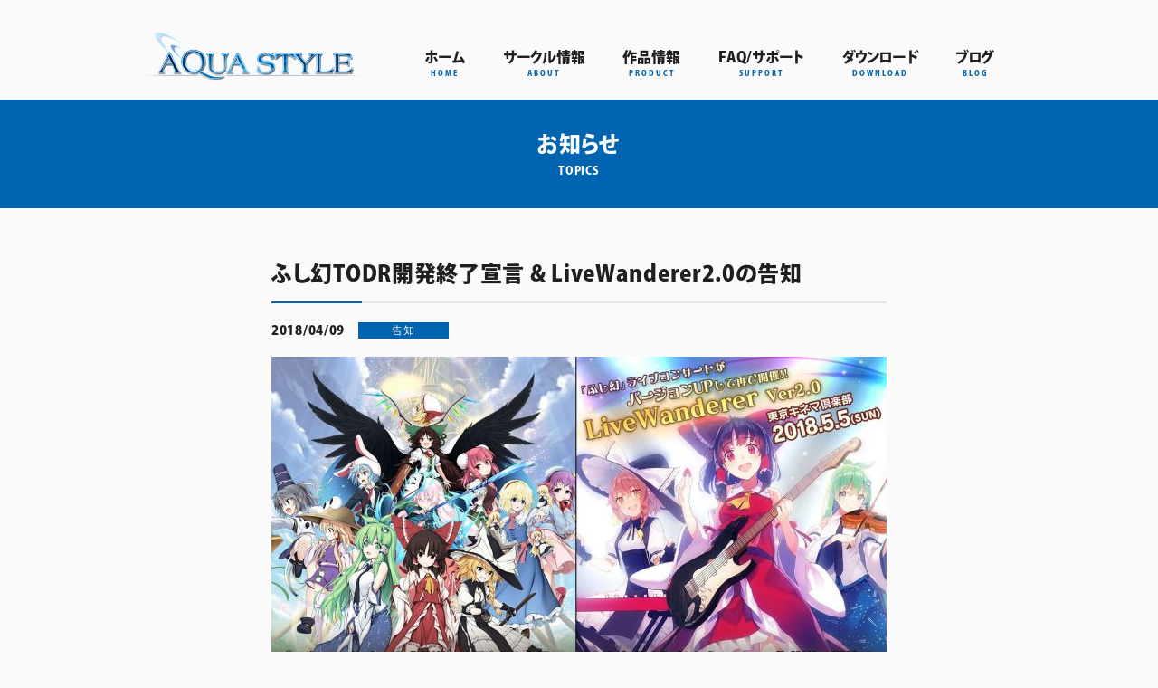

--- FILE ---
content_type: text/html; charset=UTF-8
request_url: https://www.aquastyle.org/topic/%E3%81%B5%E3%81%97%E5%B9%BBtodr%E9%96%8B%E7%99%BA%E7%B5%82%E4%BA%86%E5%AE%A3%E8%A8%80-livewanderer2-0%E3%81%AE%E5%91%8A%E7%9F%A5/
body_size: 9767
content:
<!-- WordPressのjQueryを読み込ませない -->

<!DOCTYPE html>
<html lang="ja">
<head>
  <meta name="viewport" content="width=device-width, initial-scale=1, user-scalable=yes">
  <meta charset="utf-8">
  <meta name="theme-color" content="#0064b1">
  <link rel="canonical" href="https://www.aquastyle.org/">
  <link rel="stylesheet" href="https://www.aquastyle.org/wp-content/themes/aquastyle_web/css/style.min.css?1514284145">
  <link rel="stylesheet" href="https://www.aquastyle.org/wp-content/themes/aquastyle_web/css/slick.min.css?1514284141">
  <link rel="stylesheet" href="https://www.aquastyle.org/wp-content/themes/aquastyle_web/css/slick-theme.min.css?1514284140">
  <meta property="og:title" content="AQUASTYLE（アクアスタイル） - 同人ゲーム制作サークル">
  <meta property="og:type" content="website">
  <meta property="og:url" content="https://www.aquastyle.org">
  <meta property="og:description" content="同人サークル「AQUASTYLE」は、東方二次創作を中心とした同人ソフトウェア製作サークルです。">
  <meta property="og:image" content="https://www.aquastyle.orgimg/ogpImage.jpg">
  <meta name="twitter:card" content="summary_large_image">
  <meta name="twitter:title" content="AQUASTYLE（アクアスタイル） - 同人ゲーム制作サークル">
  <meta name="twitter:description" content="同人サークル「AQUASTYLE」は、東方二次創作を中心とした同人ソフトウェア製作サークルです。">
  <meta name="twitter:image" content="https://www.aquastyle.orgimg/ogpImage.jpg">
  <meta name="description" content="同人サークル「AQUASTYLE」は、東方二次創作を中心とした同人ソフトウェア製作サークルです。">
  <title>AQUASTYLE（アクアスタイル） - 同人ゲーム制作サークル</title>
</head>
<body class="topics detail">
<div class="wrp" id="Top">
  <header>
    <div class="inr">
      <h1 class="logoCircle">
        <a href="https://www.aquastyle.org">
          <img src="https://www.aquastyle.org/wp-content/themes/aquastyle_web/img/common/logoCircle.png" alt="AQUASTYLE">
        </a>
      </h1>
        <nav id="GlobalNav">
          <ul>
              <li>
                <a href="https://www.aquastyle.org/">
                    <span>ホーム
                      <small>HOME</small>
                    </span>
                </a>
              </li>
              <li>
                <a href="https://www.aquastyle.org/about/">
                    <span>サークル情報
                      <small>ABOUT</small>
                    </span>
                </a>
              </li>
              <li>
                <a href="https://www.aquastyle.org/product/">
                    <span>作品情報
                      <small>PRODUCT</small>
                    </span>
                </a>
              </li>
              <li>
                <a href="https://www.aquastyle.org/support/">
                    <span>FAQ/サポート
                      <small>SUPPORT</small>
                    </span>
                </a>
              </li>
              <li>
                <a href="https://www.aquastyle.org/download/">
                    <span>ダウンロード
                      <small>DOWNLOAD</small>
                    </span>
                </a>
              </li>
              <li>
                <a href="http://aquastyle.gger.jp/" target="_blank">
                    <span>ブログ
                      <small>BLOG</small>
                    </span>
                </a>
              </li>
          </ul>
        </nav>
    </div>
  </header>
    <main>
                    <div class="pageTitle">
                <h1>お知らせ
                    <small>TOPICS</small>
                </h1>
            </div>

            <div class="inr col1-narrow">
                <div class="main feed">
                                        <article class="announce">
                        <header>
                            <h2 class="commonH2">
                                <a href="https://www.aquastyle.org/topic/%e3%81%b5%e3%81%97%e5%b9%bbtodr%e9%96%8b%e7%99%ba%e7%b5%82%e4%ba%86%e5%ae%a3%e8%a8%80-livewanderer2-0%e3%81%ae%e5%91%8a%e7%9f%a5/">ふし幻TODR開発終了宣言 &#038; LiveWanderer2.0の告知</a>
                            </h2>
                            <span class="date">2018/04/09</span>
                            <span class="tag announce">告知</span>
                        </header>
                        <p><img src="https://www.aquastyle.org/wp-content/uploads/2018/04/DaUWG3HUMAA73PC-680x383.jpg" alt="" class="alignnone size-large wp-image-258" srcset="https://www.aquastyle.org/wp-content/uploads/2018/04/DaUWG3HUMAA73PC-680x383.jpg 680w, https://www.aquastyle.org/wp-content/uploads/2018/04/DaUWG3HUMAA73PC-670x377.jpg 670w, https://www.aquastyle.org/wp-content/uploads/2018/04/DaUWG3HUMAA73PC-768x432.jpg 768w, https://www.aquastyle.org/wp-content/uploads/2018/04/DaUWG3HUMAA73PC.jpg 1280w" sizes="(max-width: 680px) 100vw, 680px" /></p>
<p><span>4月12日、23時から公式放送を行いますのでご視聴宜しくお願いします。<br /></span><a href="http://live.nicovideo.jp/watch/lv312351972" target="_blank" rel="noopener">【公式放送】ふし幻TODR開発終了宣言 &amp; LiveWanderer2.0の告知</a></p>
                    </article>
                </div>
            </div>
                        
        <div class="box btn">
            <a class="btn large blue" href="https://www.aquastyle.org/topic">お知らせ一覧</a>
        </div>
    </main>

    <footer>
      <div class="inr">
        <nav>
            <ul class="navFooter">
        <li>
          <a href="https://www.aquastyle.org/">
          ホーム
        </a>
      </li>
        <li>
          <a href="https://www.aquastyle.org/about/">
          サークル情報
        </a>
      </li>
        <li>
          <a href="https://www.aquastyle.org/product/">
          作品情報
        </a>
      </li>
        <li>
          <a href="https://www.aquastyle.org/support/">
          FAQ/サポート
        </a>
      </li>
        <li>
          <a href="https://www.aquastyle.org/download/">
          ダウンロード
        </a>
      </li>
        <li>
          <a href="http://aquastyle.gger.jp/">
          ブログ
        </a>
      </li>
      </ul>
      <ul class="navSocial">
            <li>
    <a href="https://www.youtube.com/c/AQUASTYLE2001" target="_blank">
      <img src="https://www.aquastyle.org/wp-content/uploads/2021/05/28ee5680c01d681e4bb093414280e2ee.png"
           alt="You Tube">
    </a>
      <li>
    <a href="https://twitter.com/_AQUASTYLE" target="_blank">
      <img src="https://www.aquastyle.org/wp-content/uploads/2017/08/btn-twitter.svg"
           alt="Twitter">
    </a>
      <li>
    <a href="http://com.nicovideo.jp/community/co390343" target="_blank">
      <img src="https://www.aquastyle.org/wp-content/uploads/2017/08/btn-niconico.svg"
           alt="ニコニコ動画">
    </a>
      <li>
    <a href="https://www.pixiv.net/member.php?id=7453168" target="_blank">
      <img src="https://www.aquastyle.org/wp-content/uploads/2017/08/btn-pixiv.svg"
           alt="Pixiv">
    </a>
        </ul>
      </nav>
      <small id="Copyright">Copyright &copy; AQUASTYLE.</small>
    </div>
  </footer>
</div>
<script src="https://code.jquery.com/jquery-1.11.0.min.js"></script>
<script src="https://www.aquastyle.org/wp-content/themes/aquastyle_web/js/slick.min.js">></script>
<script>
    $('#MainVisual').slick(
        {
            autoplay: true,
            centerMode: true,
            centerPadding: 'calc((100vw - 960px) / 4)',
            asNavFor: '.slider-nav',
            lazyLoad: 'progressive',
            pauseOnHover: true,
            responsive: [
                {
                    breakpoint: 960,
                    settings:
                        {
                            centerPadding: '0px'
                        }
                }]
        });
    $('.slider-nav').slick(
        {
            autoplay: true,
            centerMode: true,
            centerPadding: '10%',
            slidesToShow: 3,
            prevArrow: '<span class="slick-prev">前へ</span>',
            nextArrow: '<span class="slick-next">次へ</span>',
            asNavFor: '#MainVisual',
            focusOnSelect: true,
            lazyLoad: 'progressive',
            pauseOnHover: true,
        });
</script>
<script src="https://www.aquastyle.org/wp-content/themes/aquastyle_web/js/common.min.js"></script>
<script src="https://use.typekit.net/isp8wio.js"></script>
<script>
    try
    {
        Typekit.load(
            {
                async: true
            });
    }
    catch (e)
    {}
</script>
<script src="https://code.jquery.com/jquery-1.11.0.min.js"></script>
<script src="https://www.aquastyle.org/wp-content/themes/aquastyle_web/js/slick.min.js"></script>
<script>
    $(document).ready(function() {
        $('.productList').hide();
        $('.productList.all').show();

        $('.productKindList a').click(function(){
            var str = ".productList." + $(this).attr('href').slice(1);
            $('.productList').hide();
            $(str).fadeIn();

            $(".current").removeClass("current");
            $(this).addClass("current");
            $(this).parent().addClass("current");
            return false;
        });
    });
</script>
</body>
</html>

--- FILE ---
content_type: text/css
request_url: https://www.aquastyle.org/wp-content/themes/aquastyle_web/css/style.min.css?1514284145
body_size: 21707
content:
a,abbr,acronym,address,applet,article,aside,audio,b,big,blockquote,body,canvas,caption,center,cite,code,dd,del,details,dfn,div,dl,dt,em,embed,fieldset,figcaption,figure,footer,form,h1,h2,h3,h4,h5,h6,header,hgroup,html,i,iframe,img,ins,kbd,label,legend,li,mark,menu,nav,object,ol,output,p,pre,q,ruby,s,samp,section,small,span,strike,strong,sub,summary,sup,table,tbody,td,tfoot,th,thead,time,tr,tt,u,ul,var,video{font:inherit;font-size:100%;margin:0;padding:0;vertical-align:baseline;border:0}html{line-height:1}ol,ul{list-style:none}table{border-spacing:0;border-collapse:collapse}caption,td,th{font-weight:400;text-align:left;vertical-align:middle}blockquote,q{quotes:none}blockquote:after,blockquote:before,q:after,q:before{content:'';content:none}a img{border:none}article,aside,details,figcaption,figure,footer,header,hgroup,main,menu,nav,section,summary{display:block}a:link,a:visited{color:#0064b1}a:link img,a:visited img{opacity:1}a:active,a:focus,a:hover{color:#c00}a:active img,a:focus img,a:hover img{opacity:.8}img{max-width:100%;vertical-align:middle}a{-webkit-transition-timing-function:linear;transition-timing-function:linear;-webkit-transition-duration:.2s;transition-duration:.2s;-webkit-transition-property:color,background-color,border-color;transition-property:color,background-color,border-color}a img{-webkit-transition-timing-function:linear;transition-timing-function:linear;-webkit-transition-duration:.2s;transition-duration:.2s;-webkit-transition-property:opacity;transition-property:opacity}hr{position:relative;clear:both;height:3px;border:none}hr::after,hr::before{position:absolute;width:100%;height:1px;content:'';background:#dfe4e8}hr::before{top:0}hr::after{bottom:0}dl,ol,ul{line-height:1.4}ol li,ul li{margin:0 0 1em 2em}ol li:last-child,ul li:last-child{margin-bottom:0}dl dd{margin-bottom:1em}dl dd:last-child{margin-bottom:0}ul li{list-style:square}ol li{list-style:decimal}dl dt{font-weight:700}dl dd::before{content:'→'}em{font-style:italic}.bold,strong{font-weight:700}.u{border-bottom:3px double}small{font-size:80%}i::before{content:'（'}i::after{content:'）'}b{font-weight:700}b::before{content:'「'}b::after{content:'」'}sup{font-size:66%;vertical-align:top}sub{font-size:66%;vertical-align:bottom}cite{font-size:italic}q{quotes:'「' '」' '『' '』'}q::before{content:open-quote}q::after{content:close-quote}blockquote{position:relative;display:block;background:#dfe4e8}blockquote::before{font-family:Arial,sans-serif;line-height:1;position:absolute;content:'“';color:#aaaab0}figcaption{font-size:90%;font-weight:700}iframe{vertical-align:top}.commonH2,.commonH3,.commonH4,.commonH5,.commonH6{line-height:1.2}.commonH2 a,.commonH3 a,.commonH4 a,.commonH5 a,.commonH6 a{text-decoration:none}.commonH2 a:link,.commonH2 a:visited,.commonH3 a:link,.commonH3 a:visited,.commonH4 a:link,.commonH4 a:visited,.commonH5 a:link,.commonH5 a:visited,.commonH6 a:link,.commonH6 a:visited{color:#1f1f1f}.commonH2 a:active,.commonH2 a:focus,.commonH2 a:hover,.commonH3 a:active,.commonH3 a:focus,.commonH3 a:hover,.commonH4 a:active,.commonH4 a:focus,.commonH4 a:hover,.commonH5 a:active,.commonH5 a:focus,.commonH5 a:hover,.commonH6 a:active,.commonH6 a:focus,.commonH6 a:hover{color:#0064b1}.pageTitle{display:-webkit-box;display:-ms-flexbox;display:flex;text-align:center;color:#fafafa;background:#0064b1;-webkit-box-align:center;-ms-flex-align:center;align-items:center;-webkit-box-pack:center;-ms-flex-pack:center;justify-content:center}.pageTitle h1{font-family:kozuka-gothic-pr6n,sans-serif;font-weight:900;font-style:normal}.pageTitle h1 small{font-size:50%;display:block;white-space:.5em}.commonH2{font-family:kozuka-gothic-pr6n,sans-serif;font-weight:900;font-style:normal;position:relative;border-bottom:2px solid #dfe4e8}.commonH2::after{position:absolute;bottom:-2px;left:0;width:100px;height:2px;content:'';background:#0064b1}.commonH3{padding-left:10px;border-left:2px solid #0064b1}.commonH4{font-weight:700;border-bottom:1px solid #dfe4e8}.commonH5{font-weight:700}.commonH6{font-style:italic}.box.btn{text-align:center}.box.btn.separate{display:-webkit-box;display:-ms-flexbox;display:flex;-webkit-box-pack:justify;-ms-flex-pack:justify;justify-content:space-between}a.btn,span.btn{font-family:kozuka-gothic-pr6n,sans-serif;font-weight:900;font-style:normal;line-height:1.2;display:inline-block;border-style:solid}a.btn.large,span.btn.large{border-width:2px}a.btn.small,span.btn.small{border-width:2px}a.btn.prev::before,span.btn.prev::before{font-size:120%;margin-right:1em;content:'«'}a.btn.next::after,span.btn.next::after{font-size:120%;margin-left:1em;content:'»'}a.btn{text-decoration:none}a.btn.blue{color:#0064b1;border-color:#0064b1}a.btn.blue:active,a.btn.blue:focus,a.btn.blue:hover{color:#fafafa;background:#0064b1}span.disable{color:#ccc;border-color:#ccc}.tag{font-size:1.2rem;line-height:1.4;display:inline-block;width:100px;height:calc(3px + 1.2em);padding-top:1px;text-align:center;vertical-align:middle;color:#fafafa}.tag.important{background:#c00}.tag.announce{background:#0064b1}.tag.game{background:#3963b7}.tag.music{background:#e86282}.tag.other{background:#3e9348}.tag.new{font-weight:700;-webkit-box-sizing:border-box;box-sizing:border-box;width:60px;padding-top:0;color:#c00;border:1px solid #c00}.red{color:#c00}.blue{color:#0064b1}.textLeft{text-align:left}.textRight{text-align:right}.textCenter{text-align:center}.floatLeft{float:left}figure.floatLeft,img.floatLeft{margin:0 20px 20px 0}.floatRight{float:right}figure.floatRight,img.floatRight{margin:0 0 20px 20px}.clear{clear:both}html{font-size:62.5%;overflow-y:scroll;margin:0;padding:0}body{font-family:'Open Sans','Helvetica Neue',Helvetica,Arial,Verdana,Roboto,'Noto Sans CJK JP','メイリオ',Meiryo,'ヒラギノ角ゴ Pro W3','Hiragino Kaku Gothic Pro','游ゴシック','Yu Gothic','游ゴシック体',YuGothic,'ＭＳ Ｐゴシック','MS PGothic',sans-serif;line-height:1.6;min-height:100vh;margin:0;padding:0;letter-spacing:.05em;color:#1f1f1f;background:#fafafa;-webkit-text-size-adjust:100%;-webkit-font-smoothing:antialiased;-webkit-font-feature-settings:'palt';font-feature-settings:'palt'}.wrp{overflow:hidden;width:100%}.wrp>footer>.inr,.wrp>header>.inr,.wrp>main>.inr{margin-right:auto;margin-left:auto;padding-right:10px;padding-left:10px}.col1>.main{width:100%;margin:0 auto}.col1-narrow>.main{width:100%;max-width:680px;margin:0 auto}.col2{position:relative}.col2>.main{width:100%;max-width:680px;margin-right:30px}.feed article,.main>section,section.help{line-height:2;overflow:hidden}.feed article>*,.main>section>*,section.help>*{margin-bottom:1em}.feed article>:last-child,.main>section>:last-child,section.help>:last-child{margin-bottom:0}.feed article>header,.main>section>header,section.help>header{line-height:1.4}.feed article .date,.main>section .date,section.help .date{font-family:kozuka-gothic-pr6n,sans-serif;font-weight:900;font-style:normal;line-height:1.2;display:inline-block;margin-right:10px;vertical-align:bottom}.feed article small,.main>section small,section.help small{line-height:1.6;display:inline-block}.btnToTop{position:fixed;bottom:0}.btnToTop img{width:100%;height:100%;-webkit-box-shadow:0 0 2px rgba(0,0,0,.5);box-shadow:0 0 2px rgba(0,0,0,.5)}footer{background:#dfe4e8}footer .navFooter li{font-family:kozuka-gothic-pr6n,sans-serif;font-weight:900;font-style:normal;margin-left:0;list-style:none}footer .navFooter li a{display:inline-block;padding:5px 0;text-decoration:none}footer .navFooter li a:link,footer .navFooter li a:visited{color:#1f1f1f}footer .navFooter li a:active,footer .navFooter li a:focus,footer .navFooter li a:hover{color:#0064b1}footer .navSocial{text-align:center;letter-spacing:-.5em}footer .navSocial li{display:inline-block;margin-left:10px;letter-spacing:normal}footer .navSocial li:first-child{margin-left:0}footer .navSocial li img{width:30px;height:30px}footer #Copyright{display:block;text-align:center}body.index .swiper-container{margin:0 auto;background:#dfe4e8;background:#dfe4e8}body.index .swiper-container .swiper-wrapper{margin:0 auto}body.index .swiper-container .swiper-slide{margin:0 auto;list-style-type:none}body.index .swiper-container .swiper-slide a{display:block}body.index .swiper-container .swiper-slide img{width:100%}body.index .swiper-container .swiper-button-next,body.index .swiper-container .swiper-button-prev{margin-top:0;background:url(../img/home/slides/btn-slideArrow.svg)}body.index .swiper-container .swiper-button-next:active,body.index .swiper-container .swiper-button-next:focus,body.index .swiper-container .swiper-button-next:hover,body.index .swiper-container .swiper-button-prev:active,body.index .swiper-container .swiper-button-prev:focus,body.index .swiper-container .swiper-button-prev:hover{opacity:.8}body.index .swiper-container .swiper-button-next{-webkit-transform:scaleX(-1);transform:scaleX(-1)}body.index .swiper-container .swiper-pagination-bullet{width:16%;max-width:100px;height:4px;opacity:1;border-radius:0;background:rgba(0,0,0,.5)}body.index .swiper-container .swiper-pagination-bullet-active{background:#fafafa;-webkit-box-shadow:0 0 2px #000;box-shadow:0 0 2px #000}body.index .tickerArea{margin-right:auto;margin-left:auto;color:#fafafa;background:#1f1f1f}body.index .tickerArea a:link,body.index .tickerArea a:visited{text-decoration:none;color:#fafafa}body.index .tickerArea a:active,body.index .tickerArea a:focus,body.index .tickerArea a:hover{text-decoration:none;color:#fc0}body.index .tickerArea>.inr{max-width:960px;margin:0 auto}body.index .tickerArea .social{display:-webkit-box;display:-ms-flexbox;display:flex;-webkit-box-align:center;-ms-flex-align:center;align-items:center;-webkit-box-pack:center;-ms-flex-pack:center;justify-content:center}body.index .tickerArea .social span img{width:80px;height:24px}body.index .tickerArea .social ul{text-align:center;letter-spacing:-.5em}body.index .tickerArea .social ul li{display:inline-block;margin-bottom:0;margin-left:10px;letter-spacing:normal}body.index .tickerArea .social ul li img{width:30px;height:30px}body.index section.circleSpace a{text-decoration:none}body.index section.circleSpace img{margin-bottom:10px}body.index section.circleSpace .titleEvent{font-family:kozuka-gothic-pr6n,sans-serif;font-weight:900;font-style:normal}body.index section.circleSpace .space dt{font-weight:400;float:left;margin-right:.5em}body.index section.circleSpace .space dt::after{content:'：'}body.index section.circleSpace .space dd::before{content:''}.twitterTL{border:1px solid #dfe4e8}.topicsList li{margin:0 0 1em 0;list-style:none}.topicsList li:last-child{margin-bottom:0}.topicsList li .date{font-family:kozuka-gothic-pr6n,sans-serif;font-weight:900;font-style:normal;line-height:1.2;display:inline-block;margin-right:10px;vertical-align:bottom}.product .tags{margin-bottom:10px}.productKindList{display:-webkit-box;display:-ms-flexbox;display:flex;-webkit-box-align:start;-ms-flex-align:start;align-items:flex-start;-webkit-box-pack:center;-ms-flex-pack:center;justify-content:center;-ms-flex-wrap:wrap;flex-wrap:wrap}.productKindList li{font-family:kozuka-gothic-pr6n,sans-serif;font-weight:900;font-style:normal;list-style:none;text-align:center}.productKindList li a{line-height:1;position:relative;display:block}.productKindList li.current a::after{position:absolute;bottom:0;left:calc(50% - 20px);width:40px;height:2px;content:'';background:#0064b1}.productKindList li a:link,.productKindList li a:visited{text-decoration:none;color:#1f1f1f}.productKindList li a:active,.productKindList li a:focus,.productKindList li a:hover{color:#0064b1;background:#dfe4e8}.productList li{max-width:300px;list-style:none}.productList li img{margin-bottom:10px}.productList li h2{font-weight:700;line-height:1.2}.productList li a{display:block;text-decoration:none}.productList li a:link,.productList li a:visited{color:#1f1f1f}.productList li a:active,.productList li a:focus,.productList li a:hover{color:#0064b1}.helpIndex{background:#f2f2f2}.helpIndex h2{font-family:kozuka-gothic-pr6n,sans-serif;font-weight:900;font-style:normal;line-height:1.2}.helpIndex h3{font-family:kozuka-gothic-pr6n,sans-serif;font-weight:900;font-style:normal;line-height:1.2}.helpIndex ul{margin-bottom:20px}.helpIndex ul:last-child{margin-bottom:0}.helpIndex li{line-height:1.4;margin:0 0 5px 0;list-style:none}p.annotation,ul.annotation li{margin-left:1em;list-style:none;text-indent:-1em}p.annotation::before,ul.annotation li::before{content:'※'}.download h3{font-weight:700}.download h4{font-weight:700}.dlList{letter-spacing:-.5em}.dlList li{margin:0;list-style:none;letter-spacing:normal}.dlList li img{margin-bottom:5px}.dlList li h3{margin-bottom:5px}.dlList.wallpaper li{max-width:300px}.dlList.twitter li{margin:0}.dlList.music li{margin:0}@media screen and (min-width:768px){blockquote{padding:20px 20px 20px calc(20px + 3.6rem)}blockquote::before{font-size:7.2rem;top:10px;left:20px}.pageIntro{margin-bottom:30px}.pageTitle{height:120px;margin-bottom:60px}.pageTitle h1{font-size:2.4rem}.commonH2{font-size:2.4rem;margin-bottom:20px;padding-bottom:15px}.commonH3{font-size:2.1rem;margin-bottom:20px}.commonH4{font-size:1.8rem;margin-bottom:20px}.sub>section{margin-bottom:60px}.box.btn{margin-bottom:60px}a.btn.large,span.btn.large{font-size:2.1rem;width:calc(100% - 40px);max-width:320px;padding:18px 18px 16px}a.btn.small,span.btn.small{max-width:calc(100% - 100px);padding:8px 48px 6px}body{font-size:1.4rem}.wrp>footer>.inr,.wrp>header>.inr,.wrp>main>.inr{max-width:960px}.wrp>header{height:80px;padding-top:30px}.wrp>header>.inr{display:-webkit-box;display:-ms-flexbox;display:flex;-webkit-box-align:center;-ms-flex-align:center;align-items:center;-webkit-box-pack:justify;-ms-flex-pack:justify;justify-content:space-between}.wrp>header .logoCircle{width:25%;max-width:240px}.wrp>header #GlobalNav{width:70%;max-width:680px}.col2{display:-webkit-box;display:-ms-flexbox;display:flex;-webkit-box-align:start;-ms-flex-align:start;align-items:flex-start;-webkit-box-pack:justify;-ms-flex-pack:justify;justify-content:space-between}.col2>.sub{width:220px}.col2>.sub .commonH2{margin-bottom:15px;padding-bottom:0;border-bottom:none}.col2>.sub .commonH2::after{content:none}#GlobalNav>ul{font-family:kozuka-gothic-pr6n,sans-serif;font-size:1.6rem;font-weight:900;font-style:normal;display:-webkit-box;display:-ms-flexbox;display:flex;letter-spacing:-.5em}#GlobalNav>ul li{height:80px;margin:0;list-style:none;letter-spacing:0;-webkit-box-flex:1;-ms-flex-positive:1;flex-grow:1}#GlobalNav>ul a{position:relative;display:-webkit-box;display:-ms-flexbox;display:flex;height:100%;padding:0 5px;text-align:center;text-decoration:none;color:#1f1f1f;-webkit-box-align:center;-ms-flex-align:center;align-items:center}#GlobalNav>ul a:active,#GlobalNav>ul a:focus,#GlobalNav>ul a:hover{background:#dfe4e8}#GlobalNav>ul a.current::after{position:absolute;bottom:0;left:0;width:100%;height:4px;content:'';background:#0064b1}#GlobalNav>ul a>span{display:block;margin:0 auto}#GlobalNav>ul a>span small{font-size:.8rem;display:block;text-decoration:none;letter-spacing:.25em;color:#0064b1}.feed article,.main>section,section.help{margin-bottom:60px}.feed article>header,.main>section>header,section.help>header{margin-bottom:20px}.btnToTop{right:20px;width:50px;height:50px}footer>.inr{padding:60px 10px 10px}footer nav{display:-webkit-box;display:-ms-flexbox;display:flex;margin-bottom:40px;-webkit-box-align:center;-ms-flex-align:center;align-items:center;-webkit-box-pack:justify;-ms-flex-pack:justify;justify-content:space-between}footer .navFooter{letter-spacing:-.5em}footer .navFooter li{display:inline-block;margin-right:30px;letter-spacing:normal}footer .navFooter li:last-child{margin-right:0}body.index .swiper-container .swiper-button-next,body.index .swiper-container .swiper-button-prev{top:50%;width:50px;height:50px;margin-top:-25px;background-size:50px}body.index .tickerArea{margin-bottom:60px}body.index .tickerArea>.inr{display:-webkit-box;display:-ms-flexbox;display:flex;padding:20px 10px;-webkit-box-align:center;-ms-flex-align:center;align-items:center;-webkit-box-pack:justify;-ms-flex-pack:justify;justify-content:space-between}body.index .tickerArea .ticker .tag{margin-right:10px}body.index section.circleSpace .titleEvent{font-size:1.6rem}.topicsList{margin-bottom:60px}.topicsList li .tag{margin-right:10px}.productKindList{margin:-15px auto 40px}.productKindList li{font-size:1.6rem;margin:0 10px}.productKindList li a{padding:15px 15px 12px}.productList{display:-webkit-box;display:-ms-flexbox;display:flex;margin-bottom:30px;-webkit-box-align:start;-ms-flex-align:start;align-items:flex-start;-webkit-box-pack:start;-ms-flex-pack:start;justify-content:flex-start;-ms-flex-wrap:wrap;flex-wrap:wrap}.productList li{margin:0 30px 30px 0}.productList li:nth-child(3n){margin-right:0}.productList li img{margin-bottom:10px}.productList li h2{font-size:1.8rem;margin-bottom:10px}.helpIndex{padding:20px}.helpIndex h2{font-size:2rem;margin-bottom:20px}.helpIndex h3{font-size:1.6rem;margin-bottom:10px}.download h3{font-size:1.8rem;margin-bottom:20px}.download h4{font-size:1.6rem}.dlList li{display:inline-block}.dlList.wallpaper{margin-top:-30px}.dlList.wallpaper li{margin:30px 30px 0 0}.dlList.wallpaper li:nth-child(3n){margin-right:0}.dlList.twitter li{margin:0 10px 10px}.dlList.twitter li:first-child{margin-left:0}.dlList.music li{margin:0 40px 40px 0}.dlList.music li:nth-child(4n){margin-right:0}}@media screen and (max-width:767px){blockquote{padding:10px 10px 10px calc(10px + 2.4rem)}blockquote::before{font-size:4.8rem;top:5px;left:10px}.pageIntro{margin-bottom:15px}.pageTitle{height:60px;margin-bottom:30px}.pageTitle h1{font-size:1.8rem}.commonH2{font-size:1.8rem;margin-bottom:10px;padding-bottom:5px}.commonH3{font-size:1.6rem;margin-bottom:10px}.commonH4{font-size:1.4rem;margin-bottom:10px}.sub>section{margin-bottom:30px}.box.btn{margin-bottom:30px}a.btn.large,span.btn.large{font-size:1.6rem;width:calc(100% - 30px);padding:13px 13px 11px}a.btn.small,span.btn.small{max-width:calc(100% - 60px);padding:8px 28px 6px}body{font-size:1.2rem}.wrp>header{height:50px;-webkit-box-shadow:0 1px 1px rgba(0,0,0,.25);box-shadow:0 1px 1px rgba(0,0,0,.25)}.wrp>header .inr{height:100%}.wrp>header .logoCircle{height:100%}.wrp>header .logoCircle img{height:100%}.col2>.sub{width:100%;margin-top:30px}#GlobalNav #BtnMenu{position:absolute;top:5px;right:5px;width:40px;height:40px}#GlobalNav #BtnMenu::after,#GlobalNav #BtnMenu::before{position:absolute;left:12px;width:16px;height:1px;content:'';-webkit-transition:all .25s ease-in-out;transition:all .25s ease-in-out;background:#1f1f1f}#GlobalNav #BtnMenu::before{top:16px}#GlobalNav #BtnMenu::after{bottom:16px}#GlobalNav #BtnMenu.open::before{top:20px;-webkit-transform:rotate(45deg);transform:rotate(45deg)}#GlobalNav #BtnMenu.open::after{bottom:19px;-webkit-transform:rotate(-45deg);transform:rotate(-45deg)}#GlobalNav>ul{position:absolute;z-index:999;top:50px;left:0;display:none;width:100%;-webkit-box-shadow:0 1px 1px rgba(0,0,0,.25);box-shadow:0 1px 1px rgba(0,0,0,.25)}#GlobalNav>ul li{font-family:kozuka-gothic-pr6n,sans-serif;font-weight:900;font-style:normal;margin:0;list-style:none;border-bottom:1px solid rgba(0,0,0,.25);background:#0064b1}#GlobalNav>ul li:last-child{border-bottom:none}#GlobalNav>ul li a{display:block;padding:18px 10px 14px}#GlobalNav>ul li a:link,#GlobalNav>ul li a:visited{text-decoration:none;color:#fafafa}#GlobalNav>ul li small{display:none}.feed article,.main>section,section.help{margin-bottom:30px}.feed article>header,.main>section>header,section.help>header{margin-bottom:10px}.btnToTop{right:10px;width:40px;height:40px}footer>.inr{padding:30px 10px 10px}footer nav{margin-bottom:20px}footer .navFooter{display:-webkit-box;display:-ms-flexbox;display:flex;margin-bottom:20px;-webkit-box-align:start;-ms-flex-align:start;align-items:flex-start;-ms-flex-wrap:wrap;flex-wrap:wrap}footer .navFooter li{width:33%;text-align:center}body.index .swiper-container .swiper-button-next,body.index .swiper-container .swiper-button-prev{top:100%;width:30px;height:30px;margin-top:-40px;background-size:30px}body.index .tickerArea{margin-bottom:30px}body.index .tickerArea>.inr{padding:20px 10px}body.index .tickerArea .ticker a{display:block;margin:5px 0 20px}body.index section.circleSpace .titleEvent{font-size:1.4rem}.topicsList{margin-bottom:30px}.topicsList li a{display:block;margin:5px 0 20px}.productKindList{max-width:300px;margin:-10px auto 5px}.productKindList li{font-size:1.4rem;width:50%;margin:0 0 10px}.productKindList li a{padding:10px 15px 7px}.productList{margin-bottom:30px}.productList li{margin:0 auto 20px}.productList li:last-child{margin-bottom:0}.productList li img{margin-bottom:5px}.productList li h2{font-size:1.6rem;margin-bottom:5px}.helpIndex{padding:10px}.helpIndex h2{font-size:1.6rem;margin-bottom:10px}.helpIndex h3{font-size:1.4rem;margin-bottom:5px}.download h3{font-size:1.6rem;margin-bottom:10px}.download h4{font-size:1.4rem}.dlList.wallpaper li{margin:0 auto 10px auto}.dlList.wallpaper li:last-child{margin-bottom:0}.dlList.twitter{display:-webkit-box;display:-ms-flexbox;display:flex;-webkit-box-align:center;-ms-flex-align:center;align-items:center;-webkit-box-pack:center;-ms-flex-pack:center;justify-content:center;-ms-flex-wrap:wrap;flex-wrap:wrap}.dlList.twitter li{max-width:calc(50% - 10px);margin:0 5px 10px 5px}.dlList.music{display:-webkit-box;display:-ms-flexbox;display:flex;-webkit-box-align:center;-ms-flex-align:center;align-items:center;-webkit-box-pack:center;-ms-flex-pack:center;justify-content:center;-ms-flex-wrap:wrap;flex-wrap:wrap}.dlList.music li{max-width:calc(50% - 10px);margin:0 5px 10px 5px}}

--- FILE ---
content_type: image/svg+xml
request_url: https://www.aquastyle.org/wp-content/uploads/2017/08/btn-twitter.svg
body_size: 737
content:
<svg xmlns="http://www.w3.org/2000/svg" viewBox="0 0 30 30"><defs><style>.cls-1{fill:#1da1f2}.cls-2{fill:#fff}</style></defs><title>btn-twitter</title><g id="レイヤー_2" data-name="レイヤー 2"><g id="レイヤー_1-2" data-name="レイヤー 1"><circle class="cls-1" cx="15" cy="15" r="15"/><path class="cls-2" d="M11.52 22.62a10.87 10.87 0 0 0 10.95-10.95v-.5a7.83 7.83 0 0 0 1.92-2 7.68 7.68 0 0 1-2.21.61 3.86 3.86 0 0 0 1.69-2.13 7.71 7.71 0 0 1-2.44.93 3.85 3.85 0 0 0-6.56 3.51 10.92 10.92 0 0 1-7.93-4 3.85 3.85 0 0 0 1.19 5.14 3.82 3.82 0 0 1-1.75-.48 3.85 3.85 0 0 0 3.09 3.77 3.84 3.84 0 0 1-1.74.07 3.85 3.85 0 0 0 3.59 2.67 7.72 7.72 0 0 1-4.78 1.65 7.83 7.83 0 0 1-.92-.06 10.89 10.89 0 0 0 5.9 1.72"/></g></g></svg>

--- FILE ---
content_type: application/javascript
request_url: https://www.aquastyle.org/wp-content/themes/aquastyle_web/js/common.min.js
body_size: 765
content:
function mobileMenu(){var n=!1,e=$("#BtnMenu"),o=$("#GlobalNav ul");o.hide(),e.on("click",function(){n?($(this).removeClass("open"),o.stop().slideUp(),n=!1):($(this).addClass("open"),o.stop().slideDown(),n=!0)})}function subFixed(){}$(function(){function n(n){if(n.matches)$("#GlobalNav").prepend('<div id="BtnMenu"></div>'),mobileMenu();else{var e=$("#BtnMenu"),o=$("#GlobalNav ul");e&&e.remove(),o.show(),subFixed()}}$('a[href^="#"]').on("click",function(){var n=$(this.hash);if(n.length){var e=n.offset().top+0;return $("html,body").animate({scrollTop:e},500,"swing"),!1}});var e=$(".btnToTop");e.hide(),$(window).scroll(function(){$(this).scrollTop()>200?e.fadeIn():e.fadeOut()});var o=window.matchMedia("screen and (max-width: 767px)");o.addListener(n),n(o)});

--- FILE ---
content_type: image/svg+xml
request_url: https://www.aquastyle.org/wp-content/uploads/2017/08/btn-pixiv.svg
body_size: 1152
content:
<svg xmlns="http://www.w3.org/2000/svg" viewBox="0 0 30 30"><defs><style>.cls-1,.cls-2{fill:none}.cls-1{clip-rule:evenodd}.cls-3{fill:#009cff}.cls-4{clip-path:url(#clip-path)}.cls-5{clip-path:url(#clip-path-2)}.cls-6{fill:#fff}</style><clipPath id="clip-path" transform="translate(0 -.32)"><path class="cls-1" d="M23 8a10.12 10.12 0 0 0-6.75-2.31c-7.11 0-11.94 5.49-11.94 5.49l1.36 2.16s.75.06.35-1.21a8.17 8.17 0 0 1 2.36-2.55V24c-.57.16-1.32.46-.81 1h3.91c.52-.52-.3-.83-.79-1v-3.4a17.3 17.3 0 0 0 5.57 1.05 10.52 10.52 0 0 0 6.57-2.12 7.21 7.21 0 0 0 2.82-5.7A7.65 7.65 0 0 0 23 8m-7 12.3a12.47 12.47 0 0 1-5.34-1V8.45A10 10 0 0 1 16 6.9 6.64 6.64 0 0 1 21 9a7 7 0 0 1 1.78 4.83 6.32 6.32 0 0 1-1.86 4.6A6.92 6.92 0 0 1 16 20.3z"/></clipPath><clipPath id="clip-path-2" transform="translate(0 -.32)"><path class="cls-2" d="M.34 0h30v30h-30z"/></clipPath></defs><title>btn-pixiv</title><g id="レイヤー_2" data-name="レイヤー 2"><g id="レイヤー_1-2" data-name="レイヤー 1"><circle class="cls-3" cx="15" cy="15" r="15"/><g class="cls-4" id="p"><g class="cls-5"><path class="cls-6" d="M4.04 5.07h21.92v19.86H4.04z"/></g></g></g></g></svg>

--- FILE ---
content_type: image/svg+xml
request_url: https://www.aquastyle.org/wp-content/uploads/2017/08/btn-niconico.svg
body_size: 511
content:
<svg xmlns="http://www.w3.org/2000/svg" viewBox="0 0 30 30"><defs><style>.cls-1{fill:#fff}</style></defs><title>btn-niconico</title><g id="レイヤー_2" data-name="レイヤー 2"><g id="レイヤー_1-2" data-name="レイヤー 1"><circle class="cls-1" cx="15" cy="15" r="15"/><path d="M22 10h-4.94l2.47-2.5-1.06-1.06L15 9.91l-3.47-3.47-1.06 1.06 2.47 2.5H8a2 2 0 0 0-2 2v8a2 2 0 0 0 2 2h1l1.29 1.29a1 1 0 0 0 1.41 0L13 22h4l1.29 1.29a1 1 0 0 0 1.41 0L21 22h1a2 2 0 0 0 2-2v-8a2 2 0 0 0-2-2z"/></g></g></svg>